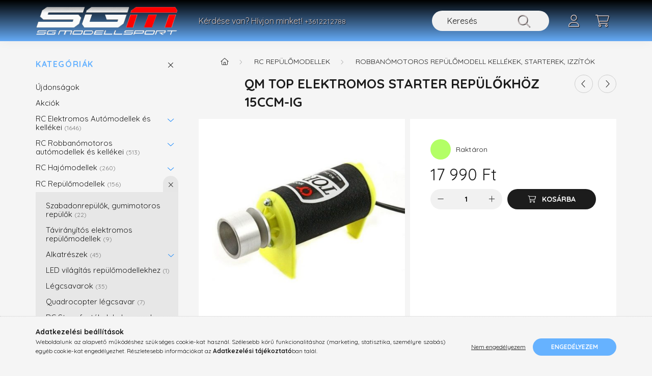

--- FILE ---
content_type: text/html; charset=UTF-8
request_url: https://sgmodell.hu/QM-TOP-elektromos-starter-repulokhoz-15ccm-ig
body_size: 20303
content:
<!DOCTYPE html>
<html lang="hu">
    <head>
        <meta charset="utf-8">
<meta name="description" content="QM TOP elektromos starter repülőkhöz 15ccm-ig , Működési feszültség: 12V Max. 15ccm robbanómotorokhoz Nyomaték: 14kg Starter gumi adapter: 36mm Hossz: 18.5cm Sú">
<meta name="robots" content="index, follow">
<meta http-equiv="X-UA-Compatible" content="IE=Edge">
<meta property="og:site_name" content="sgmodell" />
<meta property="og:title" content="QM TOP elektromos starter repülőkhöz 15ccm-ig - Távirányítós">
<meta property="og:description" content="QM TOP elektromos starter repülőkhöz 15ccm-ig , Működési feszültség: 12V Max. 15ccm robbanómotorokhoz Nyomaték: 14kg Starter gumi adapter: 36mm Hossz: 18.5cm Sú">
<meta property="og:type" content="product">
<meta property="og:url" content="https://sgmodell.hu/QM-TOP-elektromos-starter-repulokhoz-15ccm-ig">
<meta property="og:image" content="https://sgmodell.hu/img/86050/8KM8315-296/8KM8315-296.jpg">
<meta name="theme-color" content="#ffffff">
<meta name="msapplication-TileColor" content="#ffffff">
<meta name="mobile-web-app-capable" content="yes">
<meta name="apple-mobile-web-app-capable" content="yes">
<meta name="MobileOptimized" content="320">
<meta name="HandheldFriendly" content="true">

<title>QM TOP elektromos starter repülőkhöz 15ccm-ig - Távirányítós</title>


<script>
var service_type="shop";
var shop_url_main="https://sgmodell.hu";
var actual_lang="hu";
var money_len="0";
var money_thousend=" ";
var money_dec=",";
var shop_id=86050;
var unas_design_url="https:"+"/"+"/"+"sgmodell.hu"+"/"+"!common_design"+"/"+"base"+"/"+"002202"+"/";
var unas_design_code='002202';
var unas_base_design_code='2200';
var unas_design_ver=4;
var unas_design_subver=4;
var unas_shop_url='https://sgmodell.hu';
var responsive="yes";
var price_nullcut_disable=1;
var config_plus=new Array();
config_plus['product_tooltip']=1;
config_plus['cart_redirect']=1;
config_plus['money_type']='Ft';
config_plus['money_type_display']='Ft';
var lang_text=new Array();

var UNAS = UNAS || {};
UNAS.shop={"base_url":'https://sgmodell.hu',"domain":'sgmodell.hu',"username":'sgmodell.unas.hu',"id":86050,"lang":'hu',"currency_type":'Ft',"currency_code":'HUF',"currency_rate":'1',"currency_length":0,"base_currency_length":0,"canonical_url":'https://sgmodell.hu/QM-TOP-elektromos-starter-repulokhoz-15ccm-ig'};
UNAS.design={"code":'002202',"page":'product_details'};
UNAS.api_auth="c8e3a84f2ed2320e467a89d97a8afb90";
UNAS.customer={"email":'',"id":0,"group_id":0,"without_registration":0};
UNAS.shop["category_id"]="147156";
UNAS.shop["sku"]="8KM8315-296";
UNAS.shop["product_id"]="313875505";
UNAS.shop["only_private_customer_can_purchase"] = false;
 

UNAS.text = {
    "button_overlay_close": `Bezár`,
    "popup_window": `Felugró ablak`,
    "list": `lista`,
    "updating_in_progress": `frissítés folyamatban`,
    "updated": `frissítve`,
    "is_opened": `megnyitva`,
    "is_closed": `bezárva`,
    "deleted": `törölve`,
    "consent_granted": `hozzájárulás megadva`,
    "consent_rejected": `hozzájárulás elutasítva`,
    "field_is_incorrect": `mező hibás`,
    "error_title": `Hiba!`,
    "product_variants": `termék változatok`,
    "product_added_to_cart": `A termék a kosárba került`,
    "product_added_to_cart_with_qty_problem": `A termékből csak [qty_added_to_cart] [qty_unit] került kosárba`,
    "product_removed_from_cart": `A termék törölve a kosárból`,
    "reg_title_name": `Név`,
    "reg_title_company_name": `Cégnév`,
    "number_of_items_in_cart": `Kosárban lévő tételek száma`,
    "cart_is_empty": `A kosár üres`,
    "cart_updated": `A kosár frissült`,
    "mandatory": `Kötelező!`
};


UNAS.text["delete_from_compare"]= `Törlés összehasonlításból`;
UNAS.text["comparison"]= `Összehasonlítás`;

UNAS.text["delete_from_favourites"]= `Törlés a kedvencek közül`;
UNAS.text["add_to_favourites"]= `Kedvencekhez`;








window.lazySizesConfig=window.lazySizesConfig || {};
window.lazySizesConfig.loadMode=1;
window.lazySizesConfig.loadHidden=false;

window.dataLayer = window.dataLayer || [];
function gtag(){dataLayer.push(arguments)};
gtag('js', new Date());
</script>

<script src="https://sgmodell.hu/!common_packages/jquery/jquery-3.2.1.js?mod_time=1759314983"></script>
<script src="https://sgmodell.hu/!common_packages/jquery/plugins/migrate/migrate.js?mod_time=1759314984"></script>
<script src="https://sgmodell.hu/!common_packages/jquery/plugins/autocomplete/autocomplete.js?mod_time=1759314983"></script>
<script src="https://sgmodell.hu/!common_packages/jquery/plugins/tools/overlay/overlay.js?mod_time=1759314984"></script>
<script src="https://sgmodell.hu/!common_packages/jquery/plugins/tools/toolbox/toolbox.expose.js?mod_time=1759314984"></script>
<script src="https://sgmodell.hu/!common_packages/jquery/plugins/lazysizes/lazysizes.min.js?mod_time=1759314984"></script>
<script src="https://sgmodell.hu/!common_packages/jquery/plugins/lazysizes/plugins/bgset/ls.bgset.min.js?mod_time=1759314984"></script>
<script src="https://sgmodell.hu/!common_packages/jquery/own/shop_common/exploded/common.js?mod_time=1769410770"></script>
<script src="https://sgmodell.hu/!common_packages/jquery/own/shop_common/exploded/common_overlay.js?mod_time=1759314983"></script>
<script src="https://sgmodell.hu/!common_packages/jquery/own/shop_common/exploded/common_shop_popup.js?mod_time=1759314983"></script>
<script src="https://sgmodell.hu/!common_packages/jquery/own/shop_common/exploded/page_product_details.js?mod_time=1759314983"></script>
<script src="https://sgmodell.hu/!common_packages/jquery/own/shop_common/exploded/function_favourites.js?mod_time=1759314983"></script>
<script src="https://sgmodell.hu/!common_packages/jquery/own/shop_common/exploded/function_compare.js?mod_time=1759314983"></script>
<script src="https://sgmodell.hu/!common_packages/jquery/own/shop_common/exploded/function_recommend.js?mod_time=1759314983"></script>
<script src="https://sgmodell.hu/!common_packages/jquery/own/shop_common/exploded/function_product_print.js?mod_time=1759314983"></script>
<script src="https://sgmodell.hu/!common_packages/jquery/plugins/hoverintent/hoverintent.js?mod_time=1759314984"></script>
<script src="https://sgmodell.hu/!common_packages/jquery/own/shop_tooltip/shop_tooltip.js?mod_time=1759314983"></script>
<script src="https://sgmodell.hu/!common_design/base/002200/main.js?mod_time=1759314986"></script>
<script src="https://sgmodell.hu/!common_packages/jquery/plugins/flickity/v3/flickity.pkgd.min.js?mod_time=1759314984"></script>
<script src="https://sgmodell.hu/!common_packages/jquery/plugins/flickity/v3/as-nav-for.js?mod_time=1759314984"></script>
<script src="https://sgmodell.hu/!common_packages/jquery/plugins/toastr/toastr.min.js?mod_time=1759314984"></script>
<script src="https://sgmodell.hu/!common_packages/jquery/plugins/tippy/popper-2.4.4.min.js?mod_time=1759314984"></script>
<script src="https://sgmodell.hu/!common_packages/jquery/plugins/tippy/tippy-bundle.umd.min.js?mod_time=1759314984"></script>
<script src="https://sgmodell.hu/!common_packages/jquery/plugins/photoswipe/photoswipe.min.js?mod_time=1759314984"></script>
<script src="https://sgmodell.hu/!common_packages/jquery/plugins/photoswipe/photoswipe-ui-default.min.js?mod_time=1759314984"></script>

<link href="https://sgmodell.hu/temp/shop_86050_b6a047d7de86ca652266debcd53a54bb.css?mod_time=1769410782" rel="stylesheet" type="text/css">

<link href="https://sgmodell.hu/QM-TOP-elektromos-starter-repulokhoz-15ccm-ig" rel="canonical">
<link href="https://sgmodell.hu/shop_ordered/86050/design_pic/favicon.ico" rel="shortcut icon">
<script>
        var google_consent=1;
    
        gtag('consent', 'default', {
           'ad_storage': 'denied',
           'ad_user_data': 'denied',
           'ad_personalization': 'denied',
           'analytics_storage': 'denied',
           'functionality_storage': 'denied',
           'personalization_storage': 'denied',
           'security_storage': 'granted'
        });

    
        gtag('consent', 'update', {
           'ad_storage': 'denied',
           'ad_user_data': 'denied',
           'ad_personalization': 'denied',
           'analytics_storage': 'denied',
           'functionality_storage': 'denied',
           'personalization_storage': 'denied',
           'security_storage': 'granted'
        });

        </script>
    	<script>
	/* <![CDATA[ */
	var omitformtags=["input", "textarea", "select"];
	omitformtags=omitformtags.join("|");
		
	function disableselect(e) {
		if (omitformtags.indexOf(e.target.tagName.toLowerCase())==-1) return false;
		if (omitformtags.indexOf(e.target.tagName.toLowerCase())==2) return false;
	}
		
	function reEnable() {
		return true;
	}
		
	if (typeof document.onselectstart!="undefined") {
		document.onselectstart=new Function ("return false");
	} else {
		document.onmousedown=disableselect;
		document.onmouseup=reEnable;
	}
	/* ]]> */
	</script>
	

        <meta content="width=device-width, initial-scale=1.0" name="viewport" />
        <link rel="preconnect" href="https://fonts.gstatic.com">
        <link rel="preload" href="https://fonts.googleapis.com/css2?family=Quicksand:wght@400;700&display=swap" as="style" />
        <link rel="stylesheet" href="https://fonts.googleapis.com/css2?family=Quicksand:wght@400;700&display=swap" media="print" onload="this.media='all'">
        <noscript>
            <link rel="stylesheet" href="https://fonts.googleapis.com/css2?family=Quicksand:wght@400;700&display=swap" />
        </noscript>
        
        
        
        
        
        

        
        
        
        
                    
            
            
            
            
            
            
            
            
            
                
    </head>

                
                
    
    
    
    
    
                     
    
    <body class='design_ver4 design_subver1 design_subver2 design_subver3 design_subver4' id="ud_shop_artdet">
    
        <div id="fb-root"></div>
    <script>
        window.fbAsyncInit = function() {
            FB.init({
                xfbml            : true,
                version          : 'v22.0'
            });
        };
    </script>
    <script async defer crossorigin="anonymous" src="https://connect.facebook.net/hu_HU/sdk.js"></script>
    <div id="image_to_cart" style="display:none; position:absolute; z-index:100000;"></div>
<div class="overlay_common overlay_warning" id="overlay_cart_add"></div>
<script>$(document).ready(function(){ overlay_init("cart_add",{"onBeforeLoad":false}); });</script>
<div id="overlay_login_outer"></div>	
	<script>
	$(document).ready(function(){
	    var login_redir_init="";

		$("#overlay_login_outer").overlay({
			onBeforeLoad: function() {
                var login_redir_temp=login_redir_init;
                if (login_redir_act!="") {
                    login_redir_temp=login_redir_act;
                    login_redir_act="";
                }

									$.ajax({
						type: "GET",
						async: true,
						url: "https://sgmodell.hu/shop_ajax/ajax_popup_login.php",
						data: {
							shop_id:"86050",
							lang_master:"hu",
                            login_redir:login_redir_temp,
							explicit:"ok",
							get_ajax:"1"
						},
						success: function(data){
							$("#overlay_login_outer").html(data);
							if (unas_design_ver >= 5) $("#overlay_login_outer").modal('show');
							$('#overlay_login1 input[name=shop_pass_login]').keypress(function(e) {
								var code = e.keyCode ? e.keyCode : e.which;
								if(code.toString() == 13) {		
									document.form_login_overlay.submit();		
								}	
							});	
						}
					});
								},
			top: 50,
			mask: {
	color: "#000000",
	loadSpeed: 200,
	maskId: "exposeMaskOverlay",
	opacity: 0.7
},
			closeOnClick: (config_plus['overlay_close_on_click_forced'] === 1),
			onClose: function(event, overlayIndex) {
				$("#login_redir").val("");
			},
			load: false
		});
		
			});
	function overlay_login() {
		$(document).ready(function(){
			$("#overlay_login_outer").overlay().load();
		});
	}
	function overlay_login_remind() {
        if (unas_design_ver >= 5) {
            $("#overlay_remind").overlay().load();
        } else {
            $(document).ready(function () {
                $("#overlay_login_outer").overlay().close();
                setTimeout('$("#overlay_remind").overlay().load();', 250);
            });
        }
	}

    var login_redir_act="";
    function overlay_login_redir(redir) {
        login_redir_act=redir;
        $("#overlay_login_outer").overlay().load();
    }
	</script>  
	<div class="overlay_common overlay_info" id="overlay_remind"></div>
<script>$(document).ready(function(){ overlay_init("remind",[]); });</script>

	<script>
    	function overlay_login_error_remind() {
		$(document).ready(function(){
			load_login=0;
			$("#overlay_error").overlay().close();
			setTimeout('$("#overlay_remind").overlay().load();', 250);	
		});
	}
	</script>  
	<div class="overlay_common overlay_info" id="overlay_newsletter"></div>
<script>$(document).ready(function(){ overlay_init("newsletter",[]); });</script>

<script>
function overlay_newsletter() {
    $(document).ready(function(){
        $("#overlay_newsletter").overlay().load();
    });
}
</script>
<div class="overlay_common overlay_error" id="overlay_script"></div>
<script>$(document).ready(function(){ overlay_init("script",[]); });</script>
    <script>
    $(document).ready(function() {
        $.ajax({
            type: "GET",
            url: "https://sgmodell.hu/shop_ajax/ajax_stat.php",
            data: {master_shop_id:"86050",get_ajax:"1"}
        });
    });
    </script>
    

    <div id="container" class="page_shop_artdet_8KM8315_296">
                

        <header class="header js-header">
            <div class="header-inner js-header-inner">
                <div class="container">
                    <div class="row gutters-10 gutters-xl-20 flex-nowrap justify-content-center align-items-center py-3 py-lg-4 position-relative">
                        <div class="header__left col col-lg-auto">
                            <div class="header__left-inner d-flex align-items-center">
                                <button type="button" class="hamburger__btn dropdown--btn d-xl-none" id="hamburger__btn" aria-label="hamburger button" data-btn-for=".main__left">
                                    <span class="hamburger__btn-icon icon--hamburger"></span>
                                </button>
                                    <div id="header_logo_img" class="js-element header_logo logo" data-element-name="header_logo">
        <div class="header_logo-img-container">
            <div class="header_logo-img-wrapper">
                                                <a href="https://sgmodell.hu">                    <picture>
                                                <source media="(max-width: 575.98px)" srcset="https://sgmodell.hu/!common_design/custom/sgmodell.unas.hu/element/layout_hu_header_logo-280x60_1_small.gif?time=1664751134 120w" sizes="120px"/>
                                                <source srcset="https://sgmodell.hu/!common_design/custom/sgmodell.unas.hu/element/layout_hu_header_logo-280x60_1_default.png?time=1664751134 1x" />
                        <img                              src="https://sgmodell.hu/!common_design/custom/sgmodell.unas.hu/element/layout_hu_header_logo-280x60_1_default.png?time=1664751134"                             
                             alt="sgmodell rc modell webshop és üzlet                        "/>
                    </picture>
                    </a>                                        </div>
        </div>
    </div>

                            </div>
                        </div>

                        <div class="header__right col-auto col-lg">
                            <div class="row gutters-10 align-items-center">
                                <div class="js-element header_text_section_2 d-none d-lg-block col col-xl-auto text-center text-xl-left" data-element-name="header_text_section_2">
            <div class="header_text_section_2-slide slide-1"><p><span style="font-size: 16px;">Kérdése van? Hívjon minket!</span> <a href="tel:+3612212788">+3612212788</a></p></div>
    </div>

                                <div class="col-auto col-xl d-flex justify-content-end position-static">
                                    
                                    

                                    <button class="search-box__dropdown-btn dropdown--btn d-xl-none" aria-label="search button" type="button" data-btn-for=".search-box__dropdown">
                                        <span class="search-box__dropdown-btn-icon icon--search"></span>
                                    </button>
                                    <div class="search-box search-box__dropdown dropdown--content dropdown--content-till-lg" data-content-for=".search__dropdown-btn" data-content-direction="full">
                                        <div class="dropdown--content-inner search-box__inner position-relative js-search browser-is-chrome" id="box_search_content">
    <form name="form_include_search" id="form_include_search" action="https://sgmodell.hu/shop_search.php" method="get">
    <div class="box-search-group">
        <input data-stay-visible-breakpoint="1200" class="search-box__input ac_input form-control js-search-input" name="search"
               pattern=".{3,100}" id="box_search_input" value="" aria-label="Keresés"
               title="Hosszabb kereső kifejezést írjon be!" placeholder="Keresés" type="search" maxlength="100" autocomplete="off"
               required        >
        <div class='search-box__search-btn-outer input-group-append' title='Keresés'>
            <button class='search-btn' aria-label="Keresés">
                <span class="search-btn-icon icon--search"></span>
            </button>
        </div>
        <div class="search__loading">
            <div class="loading-spinner--small"></div>
        </div>
    </div>
    <div class="search-box__mask"></div>
    </form>
    <div class="ac_results"></div>
</div>
<script>
    $(document).ready(function(){
        $(document).on('smartSearchInputLoseFocus', function(){
            if ($('.js-search-smart-autocomplete').length>0) {
                setTimeout(function () {
                    let height = $(window).height() - ($('.js-search-smart-autocomplete').offset().top - $(window).scrollTop()) - 20;
                    $('.search-smart-autocomplete').css('max-height', height + 'px');
                }, 300);
            }
        });
    });
</script>

                                    </div>

                                        <button type="button" class="profile__btn js-profile-btn dropdown--btn" id="profile__btn" data-orders="https://sgmodell.hu/shop_order_track.php" aria-label="profile button" data-btn-for=".profile__dropdown">
        <span class="profile__btn-icon icon--head"></span>
    </button>
    <div class="profile__dropdown dropdown--content" data-content-for=".profile__btn" data-content-direction="right">
        <div class="dropdown--content-inner">
                    <div class="profile__title">
                <span class="profile__title-icon icon--b-head"></span>
                <span class="profile__title-text">Belépés</span>
            </div>
            <div class='login-box__loggedout-container'>
                <form name="form_login" action="https://sgmodell.hu/shop_logincheck.php" method="post"><input name="file_back" type="hidden" value="/QM-TOP-elektromos-starter-repulokhoz-15ccm-ig"><input type="hidden" name="login_redir" value="" id="login_redir">
                <div class="login-box__form-inner">
                    <div class="form-group login-box__input-field form-label-group">
                        <input name="shop_user_login" id="shop_user_login" aria-label="Email" placeholder='Email' type="text" maxlength="100" class="form-control" spellcheck="false" autocomplete="email" autocapitalize="off">
                        <label for="shop_user_login">Email</label>
                    </div>
                    <div class="form-group login-box__input-field form-label-group mb-4">
                        <input name="shop_pass_login" id="shop_pass_login" aria-label="Jelszó" placeholder="Jelszó" type="password" maxlength="100" class="form-control" spellcheck="false" autocomplete="current-password" autocapitalize="off">
                        <label for="shop_pass_login">Jelszó</label>
                    </div>
                    <div class="form-group text-center mb-4">
                        <button type="submit" class="btn btn-primary">Belép</button>
                    </div>
                                        <div class="login-box__social-group form-group">
                        <div class="row gutters-5">
                                                                                        <div class="col">
                                    <div class="google-login-wrap" tabindex="0">
    <div class="google-login-btn btn w-100"><span class="o">o</span><span class="o">o</span><span class="g">g</span><span class="l">l</span><span class="e">e</span></div>
    <iframe class="google-iframe btn btn-link w-100" scrolling="no" src="https://cluster4.unas.hu/shop_google_login.php?url=https%3A%2F%2Fsgmodell.hu&text=Bel%C3%A9p%C3%A9s+Google+fi%C3%B3kkal&type=&align=center&design=%2Fbase%2F002202%2F" title="Google"></iframe>
</div>                                </div>
                                                    </div>
                    </div>
                                        <div class="line-separator"></div>
                    <div class="form-group text-center">
                        <div class="login-box__reg-btn-wrap">
                            <a class="login-box__reg-btn btn btn-secondary" href="https://sgmodell.hu/shop_reg.php?no_reg=0">Regisztráció</a>
                        </div>
                        <div class="login-box__remind-btn-wrap">
                            <button type="button" class="login-box__remind-btn btn btn-secondary" onclick="handleCloseDropdowns(); overlay_login_remind();">Elfelejtettem a jelszavamat</button>
                        </div>
                    </div>
                </div>
                </form>
            </div>
                </div>
    </div>


                                    <button class="cart-box__btn dropdown--btn js-cart-box-loaded-by-ajax" aria-label="cart button" type="button" data-btn-for=".cart-box__dropdown">
                                        <span class="cart-box__btn-icon icon--cart">
                                                <span id="box_cart_content" class="cart-box">            </span>
                                        </span>
                                    </button>
                                                                        <div class="cart-box__dropdown dropdown--content js-cart-box-dropdown" data-content-for=".cart-box__btn" data-content-direction="right">
                                        <div class="h-100 dropdown--content-inner" id="box_cart_content2">
                                            <div class="loading-spinner-wrapper text-center">
                                                <div class="loading-spinner--small" style="width:30px;height:30px;"></div>
                                            </div>
                                            <script>
                                                $(document).ready(function(){
                                                    $('.cart-box__btn').on('click', function(){
                                                        let $this_btn = $(this);
                                                        const $box_cart_2 = $("#box_cart_content2");

                                                        if (!$this_btn.hasClass('ajax-loading') && !$this_btn.hasClass('is-loaded')) {
                                                            $.ajax({
                                                                type: "GET",
                                                                async: true,
                                                                url: "https://sgmodell.hu/shop_ajax/ajax_box_cart.php?get_ajax=1&lang_master=hu&cart_num=2",
                                                                beforeSend:function(){
                                                                    $this_btn.addClass('ajax-loading');
                                                                    $box_cart_2.addClass('ajax-loading');
                                                                },
                                                                success: function (data) {
                                                                    $box_cart_2.html(data).removeClass('ajax-loading').addClass("is-loaded");
                                                                    $this_btn.removeClass('ajax-loading').addClass("is-loaded");

                                                                    const $box_cart_free_shipping_el = $(".js-cart-box-free-shipping", $box_cart_2);
                                                                    const $box_cart_sum_and_btns_el = $(".js-cart-box-sum-and-btns", $box_cart_2);
                                                                    const $box_cart_header_el = $(".js-cart-box-title", $box_cart_2);

                                                                    requestAnimationFrame(function() {
                                                                        if ($box_cart_free_shipping_el.length > 0 && $box_cart_free_shipping_el.css('display') != 'none') {
                                                                            root.style.setProperty("--cart-box-free-shipping-height", $box_cart_free_shipping_el.outerHeight(true) + "px");
                                                                        }
                                                                        if ($box_cart_header_el.length > 0 && $box_cart_header_el.css('display') != 'none') {
                                                                            root.style.setProperty("--cart-box-header-height", $box_cart_header_el.outerHeight(true) + "px");
                                                                        }
                                                                        root.style.setProperty("--cart-box-sum-and-btns", $box_cart_sum_and_btns_el.outerHeight(true) + "px");
                                                                    })
                                                                }
                                                            });
                                                        }
                                                    });
                                                });
                                            </script>
                                            
                                        </div>
                                    </div>
                                                                    </div>
                            </div>
                        </div>
                    </div>
                </div>
            </div>
        </header>
        
        <main class="main">
            <div class="container">
                <div class="row">
                                        <div class="main__left col-auto dropdown--content dropdown--content-till-lg" data-content-for=".hamburger__btn, .filter-top__filter-btn" data-content-direction="left">
                        <button class="main__left-btn-close btn-close d-xl-none" data-close-btn-for=".hamburger__btn, .main__left" type="button" aria-label="bezár" data-text="bezár"></button>
                        <div class="main__left-inner">
                            

                                                        <div id="box_container_shop_cat" class="box_container">
                                <div class="box box--closeable has-opened-content">
                                    <div class="box__title h4">
                                        <span class="box__title-text" onclick="boxContentOpener($(this));">Kategóriák</span>
                                        <button onclick="boxContentOpener($(this));"  aria-expanded="true" class="box__toggle-btn content-toggle-btn" aria-haspopup="listbox" type="button"></button>
                                    </div>
                                    <div class="box__content show js-box-content">
                                                <script>
    function navItemOpen($thisBtn) {
        let $thisParentSubmenu = $thisBtn.closest('.submenu');
        let $thisNavItem = $thisBtn.closest('.nav-item');
        let $thisSubmenu = $thisNavItem.find('.submenu').first();

        /*remove is-opened class form the rest menus (cat+plus)*/
        let $notThisOpenedNavItem = $thisParentSubmenu.find('.nav-item.show').not($thisNavItem);
        $notThisOpenedNavItem.find('.submenu.show').removeClass('show');
        $notThisOpenedNavItem.find('.submenu-toggle-btn').attr('aria-expanded','false');
        $notThisOpenedNavItem.removeClass('show');

        if ($thisNavItem.hasClass('show')) {
            $thisBtn.attr('aria-expanded','false');
            $thisNavItem.removeClass('show');
            $thisSubmenu.removeClass('show');
        } else {
            $thisBtn.attr('aria-expanded','true');
            $thisNavItem.addClass('show');
            $thisSubmenu.addClass('show');
        }
    }
    function catSubLoad($id,$ajaxUrl){
        let $navItem = $('.nav-item[data-id="'+$id+'"]');

        $.ajax({
            type: 'GET',
            url: $ajaxUrl,
            beforeSend: function(){
                $navItem.addClass('ajax-loading');
                setTimeout(function (){
                    if (!$navItem.hasClass('ajax-loaded')) {
                        $navItem.addClass('ajax-loader');
                    }
                }, 500);
            },
            success:function(data){
                $navItem.append(data);
                $("> .nav-link-wrapper > .submenu-toggle-btn", $navItem).attr('onclick','navItemOpen($(this));').trigger('click');
                $navItem.removeClass('ajax-loading ajax-loader').addClass('ajax-loaded');
            }
        });
    }
</script>

<ul id="nav__cat" class="navbar-nav js-navbar-nav">
            <li class="nav-item spec-item js-nav-item-new" data-id="new">
            <div class="nav-link-wrapper">
                <a class="nav-link" href="https://sgmodell.hu/shop_artspec.php?artspec=2">
                    Újdonságok
                                    </a>

                            </div>
                    </li>
            <li class="nav-item spec-item js-nav-item-akcio" data-id="akcio">
            <div class="nav-link-wrapper">
                <a class="nav-link" href="https://sgmodell.hu/shop_artspec.php?artspec=1">
                    Akciók
                                    </a>

                            </div>
                    </li>
            <li class="nav-item has-submenu js-nav-item-379962" data-id="379962">
            <div class="nav-link-wrapper">
                <a class="nav-link" href="https://sgmodell.hu/sct/379962/RC-Elektromos-Automodellek-es-kellekei">
                    RC Elektromos Autómodellek és kellékei
                    <span class="nav-item__count round-bracket-around">1646</span>                </a>

                                <button                         onclick="catSubLoad('379962','https://sgmodell.hu/shop_ajax/ajax_box_cat.php?get_ajax=1&type=layout&change_lang=hu&level=1&key=379962&box_var_name=shop_cat&box_var_layout_cache=1&box_var_expand_cache=yes&box_var_layout_level0=0&box_var_layout=1&box_var_ajax=1&box_var_section=content&box_var_highlight=yes&box_var_type=expand&box_var_div=no&box_var_expand_cache_per_cats=1');" aria-expanded="false"
                                                class="content-toggle-btn submenu-toggle-btn" data-toggle="submenu" aria-haspopup="true" type="button">
                </button>
                            </div>
                    </li>
            <li class="nav-item has-submenu js-nav-item-691106" data-id="691106">
            <div class="nav-link-wrapper">
                <a class="nav-link" href="https://sgmodell.hu/sct/691106/RC-Robbanomotoros-automodellek-es-kellekei">
                    RC Robbanómotoros autómodellek és kellékei
                    <span class="nav-item__count round-bracket-around">513</span>                </a>

                                <button                         onclick="catSubLoad('691106','https://sgmodell.hu/shop_ajax/ajax_box_cat.php?get_ajax=1&type=layout&change_lang=hu&level=1&key=691106&box_var_name=shop_cat&box_var_layout_cache=1&box_var_expand_cache=yes&box_var_layout_level0=0&box_var_layout=1&box_var_ajax=1&box_var_section=content&box_var_highlight=yes&box_var_type=expand&box_var_div=no&box_var_expand_cache_per_cats=1');" aria-expanded="false"
                                                class="content-toggle-btn submenu-toggle-btn" data-toggle="submenu" aria-haspopup="true" type="button">
                </button>
                            </div>
                    </li>
            <li class="nav-item has-submenu js-nav-item-700975" data-id="700975">
            <div class="nav-link-wrapper">
                <a class="nav-link" href="https://sgmodell.hu/sct/700975/RC-Hajomodellek">
                    RC Hajómodellek
                    <span class="nav-item__count round-bracket-around">260</span>                </a>

                                <button                         onclick="catSubLoad('700975','https://sgmodell.hu/shop_ajax/ajax_box_cat.php?get_ajax=1&type=layout&change_lang=hu&level=1&key=700975&box_var_name=shop_cat&box_var_layout_cache=1&box_var_expand_cache=yes&box_var_layout_level0=0&box_var_layout=1&box_var_ajax=1&box_var_section=content&box_var_highlight=yes&box_var_type=expand&box_var_div=no&box_var_expand_cache_per_cats=1');" aria-expanded="false"
                                                class="content-toggle-btn submenu-toggle-btn" data-toggle="submenu" aria-haspopup="true" type="button">
                </button>
                            </div>
                    </li>
            <li class="nav-item has-submenu show js-nav-item-505498" data-id="505498">
            <div class="nav-link-wrapper">
                <a class="nav-link" href="https://sgmodell.hu/sct/505498/RC-Repulomodellek">
                    RC Repülőmodellek
                    <span class="nav-item__count round-bracket-around">156</span>                </a>

                                <button                         onclick="navItemOpen($(this));" aria-expanded="true"                        class="content-toggle-btn submenu-toggle-btn" data-toggle="submenu" aria-haspopup="true" type="button">
                </button>
                            </div>
                            <ul class="submenu collapse show submenu--level-1">
            <li class="nav-item  js-nav-item-210904" data-id="210904">
            <div class="nav-link-wrapper">
                <a class="nav-link" href="https://sgmodell.hu/spl/210904/Szabadonrepulok-gumimotoros-repulok" >Szabadonrepülők, gumimotoros repülők
                <span class="nav-item__count round-bracket-around">22</span>                </a>
                            </div>
                    </li>
            <li class="nav-item  js-nav-item-360441" data-id="360441">
            <div class="nav-link-wrapper">
                <a class="nav-link" href="https://sgmodell.hu/spl/360441/Taviranyitos-elektromos-repulomodellek" >Távirányítós elektromos repülőmodellek
                <span class="nav-item__count round-bracket-around">9</span>                </a>
                            </div>
                    </li>
            <li class="nav-item  has-submenu js-nav-item-814619" data-id="814619">
            <div class="nav-link-wrapper">
                <a class="nav-link" href="https://sgmodell.hu/sct/814619/Alkatreszek" >Alkatrészek 
                <span class="nav-item__count round-bracket-around">45</span>                </a>
                                    <button                             onclick="catSubLoad('814619','https://sgmodell.hu/shop_ajax/ajax_box_cat.php?get_ajax=1&type=layout&change_lang=hu&level=2&key=814619&box_var_name=shop_cat&box_var_layout_cache=1&box_var_expand_cache=yes&box_var_layout_level0=0&box_var_layout=1&box_var_ajax=1&box_var_section=content&box_var_highlight=yes&box_var_type=expand&box_var_div=no&box_var_expand_cache_per_cats=1');" aria-expanded="false"
                                                        class="content-toggle-btn submenu-toggle-btn" data-toggle="submenu" aria-haspopup="true" type="button">
                    </button>
                            </div>
                    </li>
            <li class="nav-item  js-nav-item-842008" data-id="842008">
            <div class="nav-link-wrapper">
                <a class="nav-link" href="https://sgmodell.hu/spl/842008/LED-vilagitas-repulomodellekhez" >LED világítás repülőmodellekhez
                <span class="nav-item__count round-bracket-around">1</span>                </a>
                            </div>
                    </li>
            <li class="nav-item  js-nav-item-913359" data-id="913359">
            <div class="nav-link-wrapper">
                <a class="nav-link" href="https://sgmodell.hu/spl/913359/Legcsavarok" >Légcsavarok
                <span class="nav-item__count round-bracket-around">35</span>                </a>
                            </div>
                    </li>
            <li class="nav-item  js-nav-item-536209" data-id="536209">
            <div class="nav-link-wrapper">
                <a class="nav-link" href="https://sgmodell.hu/spl/536209/Quadrocopter-legcsavar" >Quadrocopter légcsavar 
                <span class="nav-item__count round-bracket-around">7</span>                </a>
                            </div>
                    </li>
            <li class="nav-item  js-nav-item-751757" data-id="751757">
            <div class="nav-link-wrapper">
                <a class="nav-link" href="https://sgmodell.hu/spl/751757/RC-Styro-festekek-hab-anyaghoz-Styro-Depron-EPP-hu" >RC Styro festékek hab anyaghoz (Styro, Depron, EPP, hungarocell.)
                <span class="nav-item__count round-bracket-around">4</span>                </a>
                            </div>
                    </li>
            <li class="nav-item  js-nav-item-147156" data-id="147156">
            <div class="nav-link-wrapper">
                <a class="nav-link" href="https://sgmodell.hu/spl/147156/Robbanomotoros-repulomodell-kellekek-starterek-izz" >Robbanómotoros repülőmodell kellékek, starterek, izzítók
                <span class="nav-item__count round-bracket-around">20</span>                </a>
                            </div>
                    </li>
            <li class="nav-item  js-nav-item-289346" data-id="289346">
            <div class="nav-link-wrapper">
                <a class="nav-link" href="https://sgmodell.hu/spl/289346/Repulomodell-uzemanyagok" >Repülőmodell üzemanyagok
                <span class="nav-item__count round-bracket-around">13</span>                </a>
                            </div>
                    </li>
    
    
    </ul>

                    </li>
            <li class="nav-item js-nav-item-169330" data-id="169330">
            <div class="nav-link-wrapper">
                <a class="nav-link" href="https://sgmodell.hu/spl/169330/Mylaps-jelado-versenyzeshez">
                    Mylaps jeladó versenyzéshez
                    <span class="nav-item__count round-bracket-around">1</span>                </a>

                            </div>
                    </li>
            <li class="nav-item has-submenu js-nav-item-677014" data-id="677014">
            <div class="nav-link-wrapper">
                <a class="nav-link" href="https://sgmodell.hu/sct/677014/Taviranyitok-Szervok">
                    Távirányítók / Szervók
                    <span class="nav-item__count round-bracket-around">222</span>                </a>

                                <button                         onclick="catSubLoad('677014','https://sgmodell.hu/shop_ajax/ajax_box_cat.php?get_ajax=1&type=layout&change_lang=hu&level=1&key=677014&box_var_name=shop_cat&box_var_layout_cache=1&box_var_expand_cache=yes&box_var_layout_level0=0&box_var_layout=1&box_var_ajax=1&box_var_section=content&box_var_highlight=yes&box_var_type=expand&box_var_div=no&box_var_expand_cache_per_cats=1');" aria-expanded="false"
                                                class="content-toggle-btn submenu-toggle-btn" data-toggle="submenu" aria-haspopup="true" type="button">
                </button>
                            </div>
                    </li>
            <li class="nav-item has-submenu js-nav-item-678305" data-id="678305">
            <div class="nav-link-wrapper">
                <a class="nav-link" href="https://sgmodell.hu/sct/678305/Motorok-Szabalyzok">
                    Motorok / Szabályzók
                    <span class="nav-item__count round-bracket-around">167</span>                </a>

                                <button                         onclick="catSubLoad('678305','https://sgmodell.hu/shop_ajax/ajax_box_cat.php?get_ajax=1&type=layout&change_lang=hu&level=1&key=678305&box_var_name=shop_cat&box_var_layout_cache=1&box_var_expand_cache=yes&box_var_layout_level0=0&box_var_layout=1&box_var_ajax=1&box_var_section=content&box_var_highlight=yes&box_var_type=expand&box_var_div=no&box_var_expand_cache_per_cats=1');" aria-expanded="false"
                                                class="content-toggle-btn submenu-toggle-btn" data-toggle="submenu" aria-haspopup="true" type="button">
                </button>
                            </div>
                    </li>
            <li class="nav-item has-submenu js-nav-item-427077" data-id="427077">
            <div class="nav-link-wrapper">
                <a class="nav-link" href="https://sgmodell.hu/sct/427077/Akkumulatorok">
                    Akkumulátorok
                    <span class="nav-item__count round-bracket-around">175</span>                </a>

                                <button                         onclick="catSubLoad('427077','https://sgmodell.hu/shop_ajax/ajax_box_cat.php?get_ajax=1&type=layout&change_lang=hu&level=1&key=427077&box_var_name=shop_cat&box_var_layout_cache=1&box_var_expand_cache=yes&box_var_layout_level0=0&box_var_layout=1&box_var_ajax=1&box_var_section=content&box_var_highlight=yes&box_var_type=expand&box_var_div=no&box_var_expand_cache_per_cats=1');" aria-expanded="false"
                                                class="content-toggle-btn submenu-toggle-btn" data-toggle="submenu" aria-haspopup="true" type="button">
                </button>
                            </div>
                    </li>
            <li class="nav-item js-nav-item-345935" data-id="345935">
            <div class="nav-link-wrapper">
                <a class="nav-link" href="https://sgmodell.hu/spl/345935/Toltok-Tapegysegek">
                    Töltők / Tápegységek
                    <span class="nav-item__count round-bracket-around">33</span>                </a>

                            </div>
                    </li>
            <li class="nav-item has-submenu js-nav-item-962047" data-id="962047">
            <div class="nav-link-wrapper">
                <a class="nav-link" href="https://sgmodell.hu/sct/962047/Csatlakozok-Kabelek">
                    Csatlakozók / Kábelek
                    <span class="nav-item__count round-bracket-around">259</span>                </a>

                                <button                         onclick="catSubLoad('962047','https://sgmodell.hu/shop_ajax/ajax_box_cat.php?get_ajax=1&type=layout&change_lang=hu&level=1&key=962047&box_var_name=shop_cat&box_var_layout_cache=1&box_var_expand_cache=yes&box_var_layout_level0=0&box_var_layout=1&box_var_ajax=1&box_var_section=content&box_var_highlight=yes&box_var_type=expand&box_var_div=no&box_var_expand_cache_per_cats=1');" aria-expanded="false"
                                                class="content-toggle-btn submenu-toggle-btn" data-toggle="submenu" aria-haspopup="true" type="button">
                </button>
                            </div>
                    </li>
            <li class="nav-item js-nav-item-353174" data-id="353174">
            <div class="nav-link-wrapper">
                <a class="nav-link" href="https://sgmodell.hu/spl/353174/Muszerek">
                    Műszerek
                    <span class="nav-item__count round-bracket-around">22</span>                </a>

                            </div>
                    </li>
            <li class="nav-item js-nav-item-476041" data-id="476041">
            <div class="nav-link-wrapper">
                <a class="nav-link" href="https://sgmodell.hu/spl/476041/Szerszamok">
                    Szerszámok
                    <span class="nav-item__count round-bracket-around">100</span>                </a>

                            </div>
                    </li>
            <li class="nav-item has-submenu js-nav-item-293168" data-id="293168">
            <div class="nav-link-wrapper">
                <a class="nav-link" href="https://sgmodell.hu/sct/293168/Ragasztok-tepozarak">
                    Ragasztók, tépőzárak
                    <span class="nav-item__count round-bracket-around">66</span>                </a>

                                <button                         onclick="catSubLoad('293168','https://sgmodell.hu/shop_ajax/ajax_box_cat.php?get_ajax=1&type=layout&change_lang=hu&level=1&key=293168&box_var_name=shop_cat&box_var_layout_cache=1&box_var_expand_cache=yes&box_var_layout_level0=0&box_var_layout=1&box_var_ajax=1&box_var_section=content&box_var_highlight=yes&box_var_type=expand&box_var_div=no&box_var_expand_cache_per_cats=1');" aria-expanded="false"
                                                class="content-toggle-btn submenu-toggle-btn" data-toggle="submenu" aria-haspopup="true" type="button">
                </button>
                            </div>
                    </li>
            <li class="nav-item has-submenu js-nav-item-538581" data-id="538581">
            <div class="nav-link-wrapper">
                <a class="nav-link" href="https://sgmodell.hu/sct/538581/Epitoanyagok">
                    Építőanyagok
                    <span class="nav-item__count round-bracket-around">336</span>                </a>

                                <button                         onclick="catSubLoad('538581','https://sgmodell.hu/shop_ajax/ajax_box_cat.php?get_ajax=1&type=layout&change_lang=hu&level=1&key=538581&box_var_name=shop_cat&box_var_layout_cache=1&box_var_expand_cache=yes&box_var_layout_level0=0&box_var_layout=1&box_var_ajax=1&box_var_section=content&box_var_highlight=yes&box_var_type=expand&box_var_div=no&box_var_expand_cache_per_cats=1');" aria-expanded="false"
                                                class="content-toggle-btn submenu-toggle-btn" data-toggle="submenu" aria-haspopup="true" type="button">
                </button>
                            </div>
                    </li>
            <li class="nav-item js-nav-item-233349" data-id="233349">
            <div class="nav-link-wrapper">
                <a class="nav-link" href="https://sgmodell.hu/spl/233349/Jatek-ajandek-mindenfele">
                    Játék/ajándék/mindenféle
                    <span class="nav-item__count round-bracket-around">39</span>                </a>

                            </div>
                    </li>
            <li class="nav-item js-nav-item-292010" data-id="292010">
            <div class="nav-link-wrapper">
                <a class="nav-link" href="https://sgmodell.hu/spl/292010/Ajandekutalvany">
                    Ajándékutalvány
                    <span class="nav-item__count round-bracket-around">4</span>                </a>

                            </div>
                    </li>
            <li class="nav-item js-nav-item-386422" data-id="386422">
            <div class="nav-link-wrapper">
                <a class="nav-link" href="https://sgmodell.hu/spl/386422/Kifuto-termekek">
                    Kifutó termékek
                    <span class="nav-item__count round-bracket-around">15</span>                </a>

                            </div>
                    </li>
            <li class="nav-item js-nav-item-728099" data-id="728099">
            <div class="nav-link-wrapper">
                <a class="nav-link" href="https://sgmodell.hu/spl/728099/SZOLGALTATASOK">
                    SZOLGÁLTATÁSOK
                    <span class="nav-item__count round-bracket-around">7</span>                </a>

                            </div>
                    </li>
    </ul>
    
                                                			<ul id="nav__menu" class="navbar-nav js-navbar-nav">
				<li class="nav-item js-nav-item-116692">
			<div class="nav-link-wrapper">
				<a class="nav-link" href="https://sgmodell.hu/blog">
					BLOG
									</a>
							</div>
					</li>
			<li class="nav-item js-nav-item-526184">
			<div class="nav-link-wrapper">
				<a class="nav-link" href="https://sgmodell.hu/spg/526184/SZERVIZ">
					SZERVIZ
									</a>
							</div>
					</li>
			<li class="nav-item js-nav-item-524098">
			<div class="nav-link-wrapper">
				<a class="nav-link" href="https://sgmodell.hu/spg/524098/SZOTAR-GYIK">
					SZÓTÁR / GYIK
									</a>
							</div>
					</li>
			<li class="nav-item js-nav-item-614050">
			<div class="nav-link-wrapper">
				<a class="nav-link" href="https://sgmodell.hu/spg/614050/LINKEK-palyak-versenyek-egyesuletek">
					LINKEK (pályák, versenyek, egyesületek)
									</a>
							</div>
					</li>
		</ul>

    
                                    </div>
                                </div>
                                <script>
                                    function boxContentOpener($thisEl) {
                                        let $thisBox = $thisEl.closest('.box');
                                        let $thisBtn = $thisBox.find('.box__toggle-btn');

                                        if ($thisBox.hasClass('has-opened-content')) {
                                            $thisBtn.attr('aria-expanded','false').removeClass('open').addClass('close');
                                            $thisBox.removeClass('has-opened-content').find('.box__content').removeClass('show');
                                        } else {
                                            $thisBox.addClass('has-opened-content').find('.box__content').addClass('show');
                                            $thisBtn.attr('aria-expanded','true').removeClass('open').addClass('close')
                                        }
                                    }
                                </script>
                            </div>
                            
                                    
    

                                                        <div id="box_container_header_section" class="box_container d-lg-none">
                                <div class="box">        <div class="js-element header_text_section_2" data-element-name="header_text_section_2">
            <div class="header_text_section_2-slide slide-1"><p><span style="font-size: 16px;">Kérdése van? Hívjon minket!</span> <a href="tel:+3612212788">+3612212788</a></p></div>
    </div>

    </div>
                            </div>
                            
                            
                            <div id='box_container_home_banner1_1' class='box_container_1'>
                            <div class="box">
                                <div class="box__title h4">Találkozzunk a Facebookon!</div>
                                <div class="box__content js-box-content"><div id='box_banner_63448' class='box_content'><div class='box_txt text_normal'><p><iframe width="300" height="300" style="border: none; overflow: hidden;" src="https://www.facebook.com/plugins/page.php?href=https%3A%2F%2Fwww.facebook.com%2Fsgmodell%2F&amp;tabs=timeline&amp;width=300&amp;height=383&amp;small_header=true&amp;adapt_container_width=true&amp;hide_cover=false&amp;show_facepile=true&amp;appId" scrolling="no" frameborder="0" allowtransparency="true" allow="encrypted-media"></iframe></p></div></div></div>
                            </div>
                            </div><div id='box_container_home_banner1_2' class='box_container_2'>
                            <div class="box">
                                <div class="box__title h4">Youtube csatornánk</div>
                                <div class="box__content js-box-content"><div id='box_banner_247299' class='box_content'><div class='box_txt text_normal'><script src="https://apis.google.com/js/platform.js"></script>
<div class="g-ytsubscribe" data-channelid="UC4OHD-3Tl74Sv1PkpJQWn6A" data-layout="full" data-theme="dark" data-count="default"></div>
<a href="https://www.youtube.com/channel/UC4OHD-3Tl74Sv1PkpJQWn6A/videos" target="_blank"><img src="https://sgmodell.hu/shop_ordered/86050/pic/youtube.jpg" alt="youtube/sgmodell" width="280" height="300" /></a></p></div></div></div>
                            </div>
                            </div><div id='box_container_shop_top' class='box_container_3'>
                            <div class="box">
                                <div class="box__title h4">TOP termékek</div>
                                <div class="box__content js-box-content"><div id='box_top_content' class='box_content box_top_content'><div class='box_content_ajax' data-min-length='5'></div><script>
	$.ajax({
		type: "GET",
		async: true,
		url: "https://sgmodell.hu/shop_ajax/ajax_box_top.php",
		data: {
			box_id:"",
			unas_page:"1",
			cat_endid:"147156",
			get_ajax:1,
			shop_id:"86050",
			lang_master:"hu"
		},
		success: function(result){
			$("#box_top_content").html(result);
		}
	});
</script>
</div></div>
                            </div>
                            </div><div id='box_container_home_banner4_1' class='box_container_4'>
                            <div class="box">
                                <div class="box__title h4">Házhozszállítás</div>
                                <div class="box__content js-box-content"><div id='box_banner_61887' class='box_content'><div class='box_txt text_normal'><p><a href="https://sgmodell.hu/shop_contact.php?tab=shipping"><img src="https://sgmodell.hu/shop_ordered/86050/pic/gls.png" alt="" style="display: block; margin-left: auto; margin-right: auto;" width="280" height="200" /></a></p></div></div></div>
                            </div>
                            </div><div id='box_container_home_counter' class='box_container_5'>
                            <div class="box">
                                <div class="box__title h4">Látogató számláló</div>
                                <div class="box__content js-box-content"><div id="box_counter_content" class="box_content box--counter">
    <div class="box-counter__numbers d-flex">
                    <div class="box-counter__number">0</div>
                    <div class="box-counter__number">4</div>
                    <div class="box-counter__number">7</div>
                    <div class="box-counter__number">5</div>
                    <div class="box-counter__number">6</div>
                    <div class="box-counter__number">5</div>
                    <div class="box-counter__number">0</div>
            </div>
</div>
</div>
                            </div>
                            </div>

                                                        
                            
                            
                        </div>
                    </div>
                    
                                        <div class="main__right col px-0">
                                                
                        
    <link rel="stylesheet" type="text/css" href="https://sgmodell.hu/!common_packages/jquery/plugins/photoswipe/css/default-skin.min.css">
    <link rel="stylesheet" type="text/css" href="https://sgmodell.hu/!common_packages/jquery/plugins/photoswipe/css/photoswipe.min.css">
        
    
    <script>
        var $clickElementToInitPs = '.js-init-ps';

        var initPhotoSwipeFromDOM = function() {
            var $pswp = $('.pswp')[0];
            var $psDatas = $('.photoSwipeDatas');

            $psDatas.each( function() {
                var $pics = $(this),
                    getItems = function() {
                        var items = [];
                        $pics.find('a').each(function() {
                            var $this = $(this),
                                $href   = $this.attr('href'),
                                $size   = $this.data('size').split('x'),
                                $width  = $size[0],
                                $height = $size[1],
                                item = {
                                    src : $href,
                                    w   : $width,
                                    h   : $height
                                };
                            items.push(item);
                        });
                        return items;
                    };

                var items = getItems();

                $($clickElementToInitPs).on('click', function (event) {
                    var $this = $(this);
                    event.preventDefault();

                    var $index = parseInt($this.attr('data-loop-index'));
                    var options = {
                        index: $index,
                        history: false,
                        bgOpacity: 1,
                        preventHide: true,
                        shareEl: false,
                        showHideOpacity: true,
                        showAnimationDuration: 200,
                        getDoubleTapZoom: function (isMouseClick, item) {
                            if (isMouseClick) {
                                return 1;
                            } else {
                                return item.initialZoomLevel < 0.7 ? 1 : 1.5;
                            }
                        }
                    };

                    var photoSwipe = new PhotoSwipe($pswp, PhotoSwipeUI_Default, items, options);
                    photoSwipe.init();
                });
            });
        };
    </script>


<div id="page_artdet_content" class="artdet artdet--type-1">
            <div class="fixed-cart bg-primary shadow-sm js-fixed-cart" id="artdet__fixed-cart">
            <div class="container">
                <div class="row gutters-5 align-items-center py-2 py-sm-3">
                    <div class="col-auto">
                        <img class="navbar__fixed-cart-img lazyload" width="50" height="50" src="https://sgmodell.hu/main_pic/space.gif" data-src="https://sgmodell.hu/img/86050/8KM8315-296/50x50/8KM8315-296.jpg?time=1704316825" data-srcset="https://sgmodell.hu/img/86050/8KM8315-296/100x100/8KM8315-296.jpg?time=1704316825 2x" alt="QM TOP elektromos starter repülőkhöz 15ccm-ig " />
                    </div>
                    <div class="col">
                        <div class="d-flex flex-column flex-xl-row align-items-xl-center">
                            <div class="fixed-cart__name line-clamp--2-12">QM TOP elektromos starter repülőkhöz 15ccm-ig 
</div>
                                                            <div class="fixed-cart__prices with-rrp row gutters-5 align-items-baseline ml-xl-auto ">
                                                                            <div class="fixed-cart__price col-auto fixed-cart__price--base product-price--base">
                                            <span class="fixed-cart__price-base-value"><span class='price-gross-format'><span id='price_net_brutto_8KM8315__unas__296' class='price_net_brutto_8KM8315__unas__296 price-gross'>17 990</span><span class='price-currency'> Ft</span></span></span>                                        </div>
                                                                                                        </div>
                                                    </div>
                    </div>
                    <div class="col-auto">
                        <button class="navbar__fixed-cart-btn btn" type="button" onclick="$('.artdet__cart-btn').trigger('click');"  >
                            <span class="navbar__fixed-cart-btn-icon icon--b-cart"></span>
                            <span class="navbar__fixed-cart-btn-text d-none d-xs-inline">Kosárba</span>
                        </button>
                    </div>
                </div>
            </div>
        </div>
        <script>
            $(document).ready(function () {
                var $itemVisibilityCheck = $(".js-main-cart-btn");
                var $stickyElement = $(".js-fixed-cart");

                $(window).scroll(function () {
                    if ($(this).scrollTop() + 60 > $itemVisibilityCheck.offset().top) {
                        $stickyElement.addClass('is-visible');
                    } else {
                        $stickyElement.removeClass('is-visible');
                    }
                });
            });
        </script>
        <div class="artdet__breadcrumb">
        <div class="container">
                <nav id="breadcrumb" aria-label="breadcrumb">
                                <ol class="breadcrumb level-2">
                <li class="breadcrumb-item">
                                        <a class="breadcrumb-item breadcrumb-item--home" href="https://sgmodell.hu/sct/0/" aria-label="Főkategória" title="Főkategória"></a>
                                    </li>
                                <li class="breadcrumb-item">
                                        <a class="breadcrumb-item" href="https://sgmodell.hu/sct/505498/RC-Repulomodellek">RC Repülőmodellek</a>
                                    </li>
                                <li class="breadcrumb-item">
                                        <a class="breadcrumb-item" href="https://sgmodell.hu/spl/147156/Robbanomotoros-repulomodell-kellekek-starterek-izz">Robbanómotoros repülőmodell kellékek, starterek, izzítók</a>
                                    </li>
                            </ol>
            <script>
                $("document").ready(function(){
                                                                        $(".js-nav-item-505498").addClass("has-active");
                                                                                                $(".js-nav-item-147156").addClass("has-active");
                                                            });
            </script>
                </nav>

        </div>
    </div>

    <script>
<!--
var lang_text_warning=`Figyelem!`
var lang_text_required_fields_missing=`Kérjük töltse ki a kötelező mezők mindegyikét!`
function formsubmit_artdet() {
   cart_add("8KM8315__unas__296","",null,1)
}
$(document).ready(function(){
	select_base_price("8KM8315__unas__296",1);
	
	
});
// -->
</script>


    <form name="form_temp_artdet">


    <div class="artdet__name-wrap mb-4">
        <div class="container px-3 px-md-4">
                            <div class="artdet__pagination d-flex">
                    <button class="artdet__pagination-btn artdet__pagination-prev btn btn-square btn-outline-light icon--arrow-left ml-auto" type="button" onclick="product_det_prevnext('https://sgmodell.hu/QM-TOP-elektromos-starter-repulokhoz-15ccm-ig','?cat=147156&sku=8KM8315-296&action=prev_js')" title="Előző termék"></button>
                    <button class="artdet__pagination-btn artdet__pagination-next btn btn-square btn-outline-light icon--arrow-right ml-3" type="button" onclick="product_det_prevnext('https://sgmodell.hu/QM-TOP-elektromos-starter-repulokhoz-15ccm-ig','?cat=147156&sku=8KM8315-296&action=next_js')" title="Következő termék"></button>
                </div>
                        <div class="d-flex justify-content-center align-items-center">
                                <h1 class="artdet__name line-clamp--3-14">QM TOP elektromos starter repülőkhöz 15ccm-ig 
</h1>
            </div>
                    </div>
    </div>

    <div class="artdet__pic-data-wrap mb-3 mb-lg-5 js-product">
        <div class="container px-3 px-md-4">
            <div class="row gutters-5 main-block">
                <div class="artdet__img-data-left-col col-md-6 col-xxl-8">
                    <div class="row gutters-5 h-100">
                        <div class="artdet__img-col col-xxl-6">
                            <div class="artdet__img-inner has-image">
                                		                                                                
                                <div class="artdet__alts js-alts carousel mb-4" data-flickity='{ "cellAlign": "left", "contain": true, "groupCells": false, "lazyLoad": true, "sync": ".artdet__img-thumbs", "pageDots": false, "prevNextButtons": false }'>
                                    <div class="carousel-cell artdet__alt-img-cell js-init-ps" data-loop-index="0">
                                        		                                        <img class="artdet__alt-img artdet__img--main"
                                            src="https://sgmodell.hu/img/86050/8KM8315-296/500x500/8KM8315-296.jpg?time=1704316825"
                                                                                        alt="QM TOP elektromos starter repülőkhöz 15ccm-ig " title="QM TOP elektromos starter repülőkhöz 15ccm-ig " id="main_image"
                                                                                        data-original-width="600"
                                            data-original-height="450"
                                                    
                
                            width="500" height="375"
        
                
                    
                                                                                    />
                                    </div>
                                                                                                                        <div class="carousel-cell artdet__alt-img-cell js-init-ps" data-loop-index="1">
                                                <img class="artdet__alt-img artdet__img--alt carousel__lazy-image"
                                                     src="https://sgmodell.hu/main_pic/space.gif"
                                                     data-flickity-lazyload-src="https://sgmodell.hu/img/86050/8KM8315-296_altpic_1/500x500/8KM8315-296.jpg?time=1704316825"
                                                                                                          data-flickity-lazyload-srcset="https://sgmodell.hu/img/86050/8KM8315-296_altpic_1/700x700/8KM8315-296.jpg?time=1704316825 1.4x"
                                                                                                          alt="QM TOP elektromos starter repülőkhöz 15ccm-ig " title="QM TOP elektromos starter repülőkhöz 15ccm-ig "
                                                     data-original-width="700"
                                                     data-original-height="525"
                                                             
                
                
                
                                             width="500" height="375"
                                                
                                                />
                                            </div>
                                                                                                            </div>

                                                                                                        
                                    <div class="artdet__img-thumbs carousel p-4" data-flickity='{ "cellAlign": "left", "groupCells": true, "contain": true, "lazyLoad": 3, "asNavFor": ".js-alts", "pageDots": false }'>
                                        <div class="carousel-cell artdet__img--thumb-wrap">
                                            <img class="artdet__img--thumb-main carousel__lazy-image"
                                                 src="https://sgmodell.hu/main_pic/space.gif"
                                                 data-flickity-lazyload-src="https://sgmodell.hu/img/86050/8KM8315-296/140x140/8KM8315-296.jpg?time=1704316825"
                                                                                                  data-flickity-lazyload-srcset="https://sgmodell.hu/img/86050/8KM8315-296/280x280/8KM8315-296.jpg?time=1704316825 2x"
                                                                                                  alt="QM TOP elektromos starter repülőkhöz 15ccm-ig " title="QM TOP elektromos starter repülőkhöz 15ccm-ig "
                                                 data-original-width="600"
                                                 data-original-height="450"
                                                         
                
                
                
                                             width="140" height="105"
                                                
                                            />
                                        </div>
                                                                                <div class="carousel-cell artdet__img--thumb-wrap">
                                            <img class="artdet__img--thumb carousel__lazy-image"
                                                 src="https://sgmodell.hu/main_pic/space.gif"
                                                 data-flickity-lazyload-src="https://sgmodell.hu/img/86050/8KM8315-296_altpic_1/140x140/8KM8315-296.jpg?time=1704316825"
                                                                                                  data-flickity-lazyload-srcset="https://sgmodell.hu/img/86050/8KM8315-296_altpic_1/280x280/8KM8315-296.jpg?time=1704316825 2x"
                                                                                                  alt="QM TOP elektromos starter repülőkhöz 15ccm-ig " title="QM TOP elektromos starter repülőkhöz 15ccm-ig "
                                                 data-original-width="700"
                                                 data-original-height="525"
                                                         
                
                
                
                                             width="140" height="105"
                                                
                                            />
                                        </div>
                                                                            </div>
                                
                                                                    <script>
                                        $(document).ready(function() {
                                            initPhotoSwipeFromDOM();
                                        });
                                    </script>

                                    <div class="photoSwipeDatas invisible">
                                        <a href="https://sgmodell.hu/img/86050/8KM8315-296/8KM8315-296.jpg?time=1704316825" data-size="600x450"></a>
                                                                                                                                                                                        <a href="https://sgmodell.hu/img/86050/8KM8315-296_altpic_1/8KM8315-296.jpg?time=1704316825" data-size="700x525"></a>
                                                                                                                                                                        </div>
                                
                                                                		                            </div>
                        </div>
                        <div class="artdet__data-left-col col-xxl-6">
                            <div class="artdet__data-left p-4 p-md-5">
                                                            <div id="artdet__short-descrition" class="artdet__short-descripton mb-5">
                                    <div class="artdet__short-descripton-content text-justify mb-3"><p>Működési feszültség: 12V<br />Max. 15ccm robbanómotorokhoz<br />Nyomaték: 14kg<br />Starter gumi adapter: 36mm<br />Hossz: 18.5cm<br />Súly: 1.4kg</p></div>
                                                                    </div>
                            
                            
                            
                                                        </div>
                        </div>
                    </div>
                </div>
                <div class="artdet__data-right-col col-md-6 col-xxl-4">
                    <div class="artdet__data-right p-4 p-md-5">
                        <div class="artdet__data-right-inner">
                                                            <div class="artdet__badges2 d-flex flex-wrap mb-4">
                                                                            <div class="artdet__stock badge--2 badge--stock on-stock">
                                                <div class="artdet__stock-text product-stock-text"
                                                        >

                                                    <div class="artdet__stock-title product-stock-title on-stock spl">
                                                                                                                    Raktáron                                                                                                            </div>
                                                </div>
                                            </div>
                                                                                                        </div>
                            
                            
                            
                            
                            
                            
                                                            <div class="artdet__price-datas mb-4">
                                    
                                    <div class="artdet__prices">
                                        <div class="artdet__price-base-and-sale with-rrp d-flex flex-wrap align-items-baseline">
                                                                                                                                        <div class="artdet__price-base product-price--base">
                                                    <span class="artdet__price-base-value"><span class='price-gross-format'><span id='price_net_brutto_8KM8315__unas__296' class='price_net_brutto_8KM8315__unas__296 price-gross'>17 990</span><span class='price-currency'> Ft</span></span></span>                                                </div>
                                                                                    </div>
                                                                            </div>

                                                                    </div>
                            
                                                                                                <div id="artdet__cart" class="artdet__cart row gutters-5 row-gap-10 align-items-center justify-content-center mb-4 js-main-cart-btn">
                                                                                <div class="col-auto flex-grow-1 artdet__cart-btn-input-col h-100 quantity-unit-type--tippy">
                                            <div class="artdet__cart-btn-input-wrap d-flex justify-content-between align-items-center w-100 page_qty_input_outer" >
                                                <button class="qtyminus_common qty_disable" type="button" aria-label="minusz"></button>
                                                <input class="artdet__cart-input page_qty_input" name="db" id="db_8KM8315__unas__296" type="number" value="1" data-min="1" data-max="999999" data-step="1" step="1" aria-label="Mennyiség">
                                                <button class="qtyplus_common" type="button" aria-label="plusz"></button>
                                            </div>
                                        </div>
                                                                                                                                                                <div class="col-auto flex-grow-1 artdet__cart-btn-col h-100 usn">
                                            <button class="artdet__cart-btn artdet-main-btn btn btn-lg btn-block js-main-product-cart-btn" type="button" onclick="cart_add('8KM8315__unas__296','',null,1);"   data-cartadd="cart_add('8KM8315__unas__296','',null,1);" aria-label="Kosárba">
                                                <span class="artdet__cart-btn-icon icon--b-cart"></span>
                                                <span class="artdet__cart-btn-text">Kosárba</span>
                                            </button>
                                        </div>
                                    </div>
                                                            
                            
                            
                            
                                                    </div>

                                                <div id="artdet__functions" class="artdet__function d-flex justify-content-center">
                                                        <button type="button" class="product__func-btn favourites-btn page_artdet_func_favourites_8KM8315__unas__296 page_artdet_func_favourites_outer_8KM8315__unas__296" onclick='add_to_favourites("","8KM8315-296","page_artdet_func_favourites","page_artdet_func_favourites_outer","313875505");' id="page_artdet_func_favourites" aria-label="Kedvencekhez" data-tippy="Kedvencekhez">
                                <span class="product__func-icon favourites__icon icon--favo"></span>
                            </button>
                                                                                    <button type="button" class="product__func-btn artdet-func-compare page_artdet_func_compare_8KM8315__unas__296" onclick='popup_compare_dialog("8KM8315-296");' id="page_artdet_func_compare" aria-label="Összehasonlítás" data-tippy="Összehasonlítás">
                                <span class="product__func-icon compare__icon icon--compare"></span>
                            </button>
                                                                            <button type="button" class="product__func-btn artdet-func-print d-none d-lg-block" onclick='javascript:popup_print_dialog(2,1,"8KM8315-296");' id="page_artdet_func_print" aria-label="Nyomtat" data-tippy="Nyomtat">
                                <span class="product__func-icon icon--print"></span>
                            </button>
                                                                            <button type="button" class="product__func-btn artdet-func-recommend" onclick='recommend_dialog("8KM8315-296");' id="page_artdet_func_recommend" aria-label="Ajánlom" data-tippy="Ajánlom">
                                <span class="product__func-icon icon--mail"></span>
                            </button>
                                                                            <button type="button" class="product__func-btn artdet-func-question" onclick='popup_question_dialog("8KM8315-296");' id="page_artdet_func_question" aria-label="Kérdés vagy értesítés kérése a termékről ha nincs raktáron" data-tippy="Kérdés vagy értesítés kérése a termékről ha nincs raktáron">
                                <span class="product__func-icon icon--question"></span>
                            </button>
                                                </div>
                                            </div>
                </div>
            </div>
        </div>
    </div>

    
    
    
            <div id="artdet__datas" class="data main-block">
            <div class="container container-max-xl">
                <div class="data__title main-title">Adatok</div>
                <div class="data__items row gutters-15 gutters-xxl-30">
                                        
                    
                    
                                            <div class="data__item col-md-6 data__item-sku">
                            <div class="data__item-param-inner">
                                <div class="row gutters-5 h-100 align-items-center py-3 px-4 px-xl-5">
                                    <div class="data__item-title col-5">Cikkszám:</div>
                                    <div class="data__item-value col-7">8KM8315-296</div>
                                </div>
                            </div>
                        </div>
                    
                    
                    
                    
                    
                                    </div>
            </div>
        </div>
    
    
            <section id="artdet__additional-products" class="additional-products js-additional-products d-none">
            <div class="container px-0 px-md-4">
                <div class="additional-products__inner main-block">
                    <div class="additional-products__title main-title px-4 px-md-0">Kiegészítő termékek</div>
                </div>
            </div>
            <script>
                let elAddiProd =  $(".js-additional-products");

                $.ajax({
                    type: 'GET',
                    url: 'https://sgmodell.hu/shop_ajax/ajax_related_products.php?get_ajax=1&cikk=8KM8315-296&change_lang=hu&type=additional&artdet_version=1',
                    beforeSend:function(){
                        elAddiProd.addClass('ajax-loading');
                    },
                    success:function(data){
                        if (data !== '' && data !== 'no') {
                            elAddiProd.removeClass('d-none ajax-loading').addClass('ajax-loaded');
                            elAddiProd.find('.additional-products__title').after(data);
                        }
                    }
                });
            </script>
        </section>
    
    
            <div id="artdet__art-forum" class="art-forum js-reviews-content main-block">
            <div class="art-forum__title main-title">Vélemények</div>
            <div class="art-forum__content">
                                                            <div class="artforum__be-the-first text-center mb-2">Legyen Ön az első, aki véleményt ír!</div>
                        <div class="artforum__write-your-own-opinion text-center">
                            <a class="product-review__write-review-btn btn btn-primary" href="https://sgmodell.hu/shop_artforum.php?cikk=8KM8315-296">Véleményt írok</a>
                        </div>
                                                </div>
        </div>
    
    
            <div class="artdet__social d-flex align-items-center justify-content-center main-block">
                                                <button class="artdet__social-icon artdet__social-icon--facebook" type="button" aria-label="facebook" data-tippy="facebook" onclick='window.open("https://www.facebook.com/sharer.php?u=https%3A%2F%2Fsgmodell.hu%2FQM-TOP-elektromos-starter-repulokhoz-15ccm-ig")'></button>
                                    <button class="artdet__social-icon artdet__social-icon--pinterest" type="button" aria-label="pinterest" data-tippy="pinterest" onclick='window.open("http://www.pinterest.com/pin/create/button/?url=https%3A%2F%2Fsgmodell.hu%2FQM-TOP-elektromos-starter-repulokhoz-15ccm-ig&media=https%3A%2F%2Fsgmodell.hu%2Fimg%2F86050%2F8KM8315-296%2F8KM8315-296.jpg&description=QM+TOP+elektromos+starter+rep%C3%BCl%C5%91kh%C3%B6z+15ccm-ig+")'></button>
                                                        <div class="artdet__social-icon artdet__social-icon--fb-like d-flex"><div class="fb-like" data-href="https://sgmodell.hu/QM-TOP-elektromos-starter-repulokhoz-15ccm-ig" data-width="95" data-layout="button_count" data-action="like" data-size="small" data-share="false" data-lazy="true"></div><style type="text/css">.fb-like.fb_iframe_widget > span { height: 21px !important; }</style></div>
                    </div>
    
    </form>


    
            <div class="pswp" tabindex="-1" role="dialog" aria-hidden="true">
            <div class="pswp__bg"></div>
            <div class="pswp__scroll-wrap">
                <div class="pswp__container">
                    <div class="pswp__item"></div>
                    <div class="pswp__item"></div>
                    <div class="pswp__item"></div>
                </div>
                <div class="pswp__ui pswp__ui--hidden">
                    <div class="pswp__top-bar">
                        <div class="pswp__counter"></div>
                        <button class="pswp__button pswp__button--close"></button>
                        <button class="pswp__button pswp__button--fs"></button>
                        <button class="pswp__button pswp__button--zoom"></button>
                        <div class="pswp__preloader">
                            <div class="pswp__preloader__icn">
                                <div class="pswp__preloader__cut">
                                    <div class="pswp__preloader__donut"></div>
                                </div>
                            </div>
                        </div>
                    </div>
                    <div class="pswp__share-modal pswp__share-modal--hidden pswp__single-tap">
                        <div class="pswp__share-tooltip"></div>
                    </div>
                    <button class="pswp__button pswp__button--arrow--left"></button>
                    <button class="pswp__button pswp__button--arrow--right"></button>
                    <div class="pswp__caption">
                        <div class="pswp__caption__center"></div>
                    </div>
                </div>
            </div>
        </div>
    </div>
                                                
                                            </div>
                                    </div>
            </div>
        </main>

                <footer>
            <div class="footer">
                <div class="footer-container container-max-xl">
                    <div class="footer__navigation">
                        <div class="row gutters-10">
                            <nav class="footer__nav footer__nav-1 col-6 col-lg-3 mb-5 mb-lg-3">    <div class="js-element footer_v2_menu_1" data-element-name="footer_v2_menu_1">
                    <div class="footer__header h5">
                Oldaltérkép
            </div>
                                        <ul style="list-style-type: disc;">
<li><a href="https://sgmodell.hu/">Nyitóoldal</a></li>
<li><a href="https://sgmodell.hu/sct/0/">Termékek</a></li>
<li><a href="https://sgmodell.hu/spg/526184/SZERVIZ">RC Szerviz</a></li>
<li><a href="https://sgmodell.hu/blog">Blog</a></li>
<li><a href="https://sgmodell.hu/spg/524098/SZOTAR-GYIK">Szótár</a></li>
<li><a href="https://sgmodell.hu/spg/614050/LINKEK-palyak-versenyek-egyesuletek">Linkek</a></li>
</ul>
            </div>

</nav>
                            <nav class="footer__nav footer__nav-2 col-6 col-lg-3 mb-5 mb-lg-3">    <div class="js-element footer_v2_menu_2" data-element-name="footer_v2_menu_2">
                    <div class="footer__header h5">
                Vásárlói fiók
            </div>
                                        
<ul>
<li><a href="javascript:overlay_login();">Belépés</a></li>
<li><a href="https://sgmodell.hu/shop_reg.php">Regisztráció</a></li>
<li><a href="https://sgmodell.hu/shop_order_track.php">Profilom</a></li>
<li><a href="https://sgmodell.hu/shop_cart.php">Kosár</a></li>
<li><a href="https://sgmodell.hu/shop_order_track.php?tab=favourites">Kedvenceim</a></li>
</ul>
            </div>

</nav>
                            <nav class="footer__nav footer__nav-3 col-6 col-lg-3 mb-5 mb-lg-3">    <div class="js-element footer_v2_menu_3" data-element-name="footer_v2_menu_3">
                    <div class="footer__header h5">
                Információk
            </div>
                                        
<ul>
<li><a href="https://sgmodell.hu/shop_help.php?tab=terms">Általános szerződési feltételek</a></li>
<li><a href="https://sgmodell.hu/shop_help.php?tab=privacy_policy">Adatkezelési tájékoztató</a></li>
<li><a href="https://sgmodell.hu/shop_contact.php?tab=payment">Fizetés</a></li>
<li><a href="https://sgmodell.hu/shop_contact.php?tab=shipping">Szállítás</a></li>
<li><a href="https://sgmodell.hu/shop_contact.php">Elérhetőségek</a></li>
</ul>
            </div>

</nav>
                            <nav class="footer__nav footer__nav-4 col-6 col-lg-3 mb-5 mb-lg-3">
                                    <div class="js-element footer_v2_menu_4 footer_contact" data-element-name="footer_v2_menu_4">
                    <div class="footer__header h5">
                Sylmax Kft / SG Modellsport
            </div>
                                        <iframe src="https://www.google.com/maps/embed?pb=!1m18!1m12!1m3!1d2695.139943705459!2d19.083909215869294!3d47.50666577917805!2m3!1f0!2f0!3f0!3m2!1i1024!2i768!4f13.1!3m3!1m2!1s0x4741dce362c63ac5%3A0xb58e8959e3967500!2sSG%20Modell!5e0!3m2!1shu!2shu!4v1642430640617!5m2!1shu!2shu" width="100%" height="160" style="border:0;" allowfullscreen="" loading="lazy"></iframe>
                                <p><a href="https://maps.google.com/?q=1146+Budapest%2C++D%C3%B3zsa+Gy%C3%B6rgy+%C3%BAt+29.+++SG+Modellsport+%C3%BCzlet" target="_blank">1146 Budapest,  Dózsa György út 29.   SG Modellsport üzlet</a></p>
                                <p><a href="tel:+3612212788" target="_blank">+3612212788</a></p>
                                <p><a href="mailto:webshop@sgmodell.hu" target="_blank">webshop@sgmodell.hu</a></p>
            </div>


                                <div class="footer_social footer_v2_social">
                                    <ul class="footer__list d-flex list--horizontal">
                                                    <li class="js-element footer_v2_social-list-item" data-element-name="footer_v2_social"><p><a href="https://www.facebook.com/sgmodell" target="_blank" rel="noopener">facebook</a></p></li>
            <li class="js-element footer_v2_social-list-item" data-element-name="footer_v2_social"><p><a href="https://www.youtube.com/channel/UC4OHD-3Tl74Sv1PkpJQWn6A/videos" target="_blank">youtube</a></p></li>
    

                                        <li><button type="button" class="cookie-alert__btn-open btn btn-square-lg icon--cookie" id="cookie_alert_close" onclick="cookie_alert_action(0,-1)" title="Adatkezelési beállítások"></button></li>
                                    </ul>
                                </div>
                            </nav>
                        </div>
                    </div>
                </div>
                <script>	$(document).ready(function () {			$("#provider_link_click").click(function(e) {			window.open("https://unas.hu/?utm_source=86050&utm_medium=ref&utm_campaign=shop_provider");		});	});</script><a id='provider_link_click' href='#' class='text_normal has-img' title='Webáruház készítés'><img src='https://sgmodell.hu/!common_design/own/image/logo_unas_dark.svg' width='60' height='15' alt='Webáruház készítés' title='Webáruház készítés' loading='lazy'></a>
            </div>

            <div class="partners">
                <div class="partners__container container d-flex flex-wrap align-items-center justify-content-center">
                    
                    
                    
                </div>
            </div>
        </footer>
            </div>

    <button class="back_to_top btn btn-square-lg icon--chevron-up" type="button" aria-label="jump to top button"></button>

    <script>
/* <![CDATA[ */
function add_to_favourites(value,cikk,id,id_outer,master_key) {
    var temp_cikk_id=cikk.replace(/-/g,'__unas__');
    if($("#"+id).hasClass("remove_favourites")){
	    $.ajax({
	    	type: "POST",
	    	url: "https://sgmodell.hu/shop_ajax/ajax_favourites.php",
	    	data: "get_ajax=1&action=remove&cikk="+cikk+"&shop_id=86050",
	    	success: function(result){
	    		if(result=="OK") {
                var product_array = {};
                product_array["sku"] = cikk;
                product_array["sku_id"] = temp_cikk_id;
                product_array["master_key"] = master_key;
                $(document).trigger("removeFromFavourites", product_array);                if (google_analytics==1) gtag("event", "remove_from_wishlist", { 'sku':cikk });	    		    if ($(".page_artdet_func_favourites_"+temp_cikk_id).attr("alt")!="") $(".page_artdet_func_favourites_"+temp_cikk_id).attr("alt","Kedvencekhez");
	    		    if ($(".page_artdet_func_favourites_"+temp_cikk_id).attr("title")!="") $(".page_artdet_func_favourites_"+temp_cikk_id).attr("title","Kedvencekhez");
	    		    $(".page_artdet_func_favourites_text_"+temp_cikk_id).html("Kedvencekhez");
	    		    $(".page_artdet_func_favourites_"+temp_cikk_id).removeClass("remove_favourites");
	    		    $(".page_artdet_func_favourites_outer_"+temp_cikk_id).removeClass("added");
	    		}
	    	}
    	});
    } else {
	    $.ajax({
	    	type: "POST",
	    	url: "https://sgmodell.hu/shop_ajax/ajax_favourites.php",
	    	data: "get_ajax=1&action=add&cikk="+cikk+"&shop_id=86050",
	    	dataType: "JSON",
	    	success: function(result){
                var product_array = {};
                product_array["sku"] = cikk;
                product_array["sku_id"] = temp_cikk_id;
                product_array["master_key"] = master_key;
                product_array["event_id"] = result.event_id;
                $(document).trigger("addToFavourites", product_array);	    		if(result.success) {
	    		    if ($(".page_artdet_func_favourites_"+temp_cikk_id).attr("alt")!="") $(".page_artdet_func_favourites_"+temp_cikk_id).attr("alt","Törlés a kedvencek közül");
	    		    if ($(".page_artdet_func_favourites_"+temp_cikk_id).attr("title")!="") $(".page_artdet_func_favourites_"+temp_cikk_id).attr("title","Törlés a kedvencek közül");
	    		    $(".page_artdet_func_favourites_text_"+temp_cikk_id).html("Törlés a kedvencek közül");
	    		    $(".page_artdet_func_favourites_"+temp_cikk_id).addClass("remove_favourites");
	    		    $(".page_artdet_func_favourites_outer_"+temp_cikk_id).addClass("added");
	    		}
	    	}
    	});
     }
  }
var get_ajax=1;

    function calc_search_input_position(search_inputs) {
        let search_input = $(search_inputs).filter(':visible').first();
        if (search_input.length) {
            const offset = search_input.offset();
            const width = search_input.outerWidth(true);
            const height = search_input.outerHeight(true);
            const left = offset.left;
            const top = offset.top - $(window).scrollTop();

            document.documentElement.style.setProperty("--search-input-left-distance", `${left}px`);
            document.documentElement.style.setProperty("--search-input-right-distance", `${left + width}px`);
            document.documentElement.style.setProperty("--search-input-bottom-distance", `${top + height}px`);
            document.documentElement.style.setProperty("--search-input-height", `${height}px`);
        }
    }

    var autocomplete_width;
    var small_search_box;
    var result_class;

    function change_box_search(plus_id) {
        result_class = 'ac_results'+plus_id;
        $("."+result_class).css("display","none");
        autocomplete_width = $("#box_search_content" + plus_id + " #box_search_input" + plus_id).outerWidth(true);
        small_search_box = '';

                if (autocomplete_width < 160) autocomplete_width = 160;
        if (autocomplete_width < 280) {
            small_search_box = ' small_search_box';
            $("."+result_class).addClass("small_search_box");
        } else {
            $("."+result_class).removeClass("small_search_box");
        }
        
        const search_input = $("#box_search_input"+plus_id);
                search_input.autocomplete().setOptions({ width: autocomplete_width, resultsClass: result_class, resultsClassPlus: small_search_box });
    }

    function init_box_search(plus_id) {
        const search_input = $("#box_search_input"+plus_id);

        
        
        change_box_search(plus_id);
        $(window).resize(function(){
            change_box_search(plus_id);
        });

        search_input.autocomplete("https://sgmodell.hu/shop_ajax/ajax_box_search.php", {
            width: autocomplete_width,
            resultsClass: result_class,
            resultsClassPlus: small_search_box,
            minChars: 2,
            max: 10,
            extraParams: {
                'shop_id':'86050',
                'lang_master':'hu',
                'get_ajax':'1',
                'search': function() {
                    return search_input.val();
                }
            },
            onSelect: function() {
                var temp_search = search_input.val();

                if (temp_search.indexOf("unas_category_link") >= 0){
                    search_input.val("");
                    temp_search = temp_search.replace('unas_category_link¤','');
                    window.location.href = temp_search;
                } else {
                                        $("#form_include_search"+plus_id).submit();
                }
            },
            selectFirst: false,
                });
    }
    $(document).ready(function() {init_box_search("");});    function popup_compare_dialog(cikk) {
                if (cikk!="" && ($("#page_artlist_"+cikk.replace(/-/g,'__unas__')+" .page_art_func_compare").hasClass("page_art_func_compare_checked") || $(".page_artlist_sku_"+cikk.replace(/-/g,'__unas__')+" .page_art_func_compare").hasClass("page_art_func_compare_checked") || $(".page_artdet_func_compare_"+cikk.replace(/-/g,'__unas__')).hasClass("page_artdet_func_compare_checked"))) {
            compare_box_refresh(cikk,"delete");
        } else {
            if (cikk!="") compare_checkbox(cikk,"add")
                                    $.shop_popup("open",{
                ajax_url:"https://sgmodell.hu/shop_compare.php",
                ajax_data:"cikk="+cikk+"&change_lang=hu&get_ajax=1",
                width: "content",
                height: "content",
                offsetHeight: 32,
                modal:0.6,
                contentId:"page_compare_table",
                popupId:"compare",
                class:"shop_popup_compare shop_popup_artdet",
                overflow: "auto"
            });

            if (google_analytics==1) gtag("event", "show_compare", { });

                    }
            }
    
$(document).ready(function(){
    setTimeout(function() {

        
    }, 300);

});

/* ]]> */
</script>


<script type="application/ld+json">{"@context":"https:\/\/schema.org\/","@type":"Product","url":"https:\/\/sgmodell.hu\/QM-TOP-elektromos-starter-repulokhoz-15ccm-ig","offers":{"@type":"Offer","category":"RC Rep\u00fcl\u0151modellek > Robban\u00f3motoros rep\u00fcl\u0151modell kell\u00e9kek, starterek, izz\u00edt\u00f3k","url":"https:\/\/sgmodell.hu\/QM-TOP-elektromos-starter-repulokhoz-15ccm-ig","availability":"https:\/\/schema.org\/InStock","itemCondition":"https:\/\/schema.org\/NewCondition","priceCurrency":"HUF","price":"17990","priceValidUntil":"2027-01-26"},"image":["https:\/\/sgmodell.hu\/img\/86050\/8KM8315-296\/8KM8315-296.jpg?time=1704316825","https:\/\/sgmodell.hu\/img\/86050\/8KM8315-296_altpic_1\/8KM8315-296.jpg?time=1704316825"],"sku":"8KM8315-296","productId":"8KM8315-296","description":"M\u0171k\u00f6d\u00e9si fesz\u00fclts\u00e9g: 12VMax. 15ccm robban\u00f3motorokhozNyomat\u00e9k: 14kgStarter gumi adapter: 36mmHossz: 18.5cmS\u00faly: 1.4kg","review":null,"name":"QM TOP elektromos starter rep\u00fcl\u0151kh\u00f6z 15ccm-ig "}</script>

<script type="application/ld+json">{"@context":"https:\/\/schema.org\/","@type":"BreadcrumbList","itemListElement":[{"@type":"ListItem","position":1,"name":"RC Rep\u00fcl\u0151modellek","item":"https:\/\/sgmodell.hu\/sct\/505498\/RC-Repulomodellek"},{"@type":"ListItem","position":2,"name":"Robban\u00f3motoros rep\u00fcl\u0151modell kell\u00e9kek, starterek, izz\u00edt\u00f3k","item":"https:\/\/sgmodell.hu\/spl\/147156\/Robbanomotoros-repulomodell-kellekek-starterek-izz"}]}</script>

<script type="application/ld+json">{"@context":"https:\/\/schema.org\/","@type":"WebSite","url":"https:\/\/sgmodell.hu\/","name":"sgmodell","potentialAction":{"@type":"SearchAction","target":"https:\/\/sgmodell.hu\/shop_search.php?search={search_term}","query-input":"required name=search_term"}}</script>

<script type="application/ld+json">{"@context":"https:\/\/schema.org\/","@type":"Organization","name":"Sylmax Kft \/ SG Modellsport","legalName":"Sylmax Kft \/ SG Modellsport","url":"https:\/\/sgmodell.hu","address":{"@type":"PostalAddress","streetAddress":" D\u00f3zsa Gy\u00f6rgy \u00fat 29.   SG Modellsport \u00fczlet","addressLocality":"Budapest","postalCode":"1146","addressCountry":"HU"},"contactPoint":{"@type":"contactPoint","telephone":"+3612212788","email":"webshop@sgmodell.hu"}}</script>
<div class="cookie-alert cookie_alert_1" id="cookie_alert">
    <div class="cookie-alert__inner bg-1 py-4 border-top" id="cookie_alert_open">
        <div class="container">
            <div class="row align-items-md-end">
                <div class="col-md">
                    <div class="cookie-alert__title font-weight-bold">Adatkezelési beállítások</div>
                    <div class="cookie-alert__text font-s text-justify">Weboldalunk az alapvető működéshez szükséges cookie-kat használ. Szélesebb körű funkcionalitáshoz (marketing, statisztika, személyre szabás) egyéb cookie-kat engedélyezhet. Részletesebb információkat az <a href="https://sgmodell.hu/shop_help.php?tab=privacy_policy" target="_blank" class="text_normal"><b>Adatkezelési tájékoztató</b></a>ban talál.</div>
                                    </div>
                <div class="col-md-auto">
                    <div class="cookie-alert__btns text-center text-md-right">
                        <button class="cookie-alert__btn-not-allow btn btn-sm btn-link px-3 mt-3 mt-md-0" type="button" onclick='cookie_alert_action(1,0)'>Nem engedélyezem</button>
                        <button class='cookie-alert__btn-allow btn btn-sm btn-primary mt-3 mt-md-0' type='button' onclick='cookie_alert_action(1,1)'>Engedélyezem</button>
                    </div>
                </div>
            </div>
        </div>
    </div>
</div>
<script>
    $(".cookie-alert__btn-open").show();
</script>

    </body>
    
</html>

--- FILE ---
content_type: text/html; charset=utf-8
request_url: https://accounts.google.com/o/oauth2/postmessageRelay?parent=https%3A%2F%2Fsgmodell.hu&jsh=m%3B%2F_%2Fscs%2Fabc-static%2F_%2Fjs%2Fk%3Dgapi.lb.en.2kN9-TZiXrM.O%2Fd%3D1%2Frs%3DAHpOoo_B4hu0FeWRuWHfxnZ3V0WubwN7Qw%2Fm%3D__features__
body_size: 159
content:
<!DOCTYPE html><html><head><title></title><meta http-equiv="content-type" content="text/html; charset=utf-8"><meta http-equiv="X-UA-Compatible" content="IE=edge"><meta name="viewport" content="width=device-width, initial-scale=1, minimum-scale=1, maximum-scale=1, user-scalable=0"><script src='https://ssl.gstatic.com/accounts/o/2580342461-postmessagerelay.js' nonce="Zmfb4AiidJh39-p1tPuGoQ"></script></head><body><script type="text/javascript" src="https://apis.google.com/js/rpc:shindig_random.js?onload=init" nonce="Zmfb4AiidJh39-p1tPuGoQ"></script></body></html>